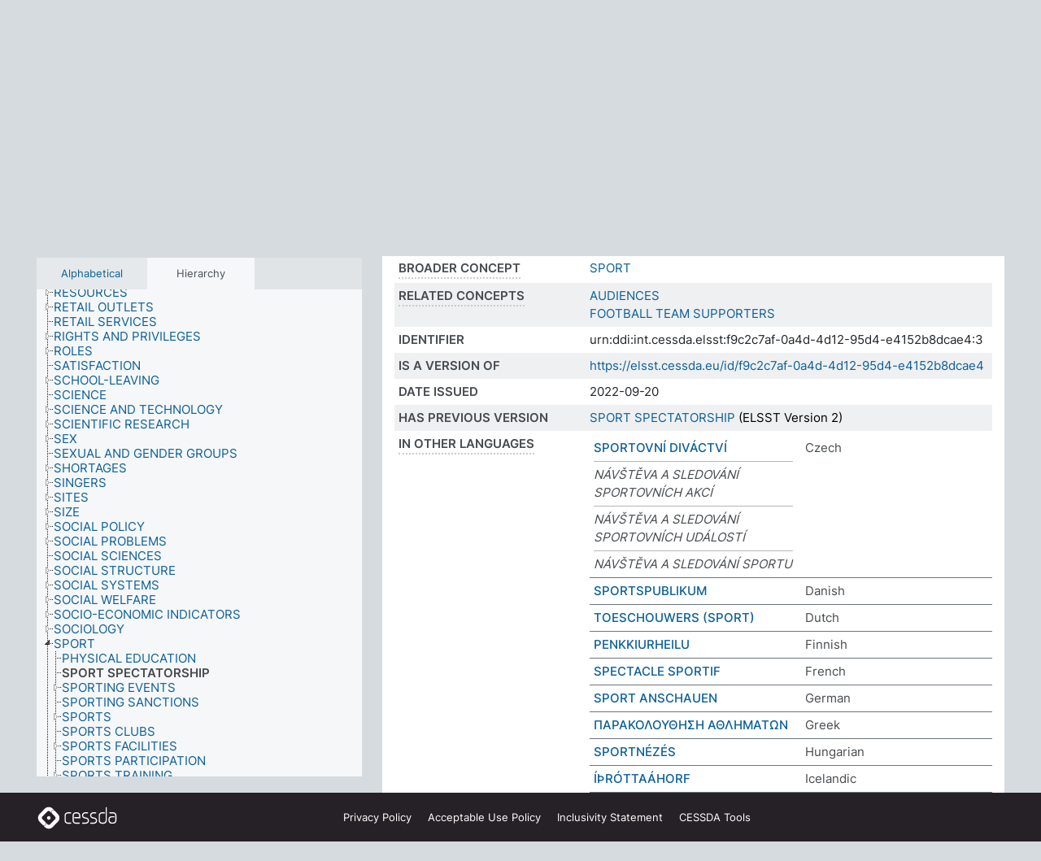

--- FILE ---
content_type: text/html; charset=UTF-8
request_url: https://thesauri.cessda.eu/elsst-3/en/page/f9c2c7af-0a4d-4d12-95d4-e4152b8dcae4
body_size: 9566
content:
<!DOCTYPE html>
<html dir="ltr" lang="en" prefix="og: https://ogp.me/ns#">
<head>
<base href="https://thesauri.cessda.eu/">
<link rel="shortcut icon" href="favicon.ico">
<meta http-equiv="X-UA-Compatible" content="IE=Edge">
<meta http-equiv="Content-Type" content="text/html; charset=UTF-8">
<meta name="viewport" content="width=device-width, initial-scale=1.0">
<meta name="format-detection" content="telephone=no">
<meta name="generator" content="Skosmos 2.18">
<meta name="title" content="SPORT SPECTATORSHIP - ELSST Version 3 - Skosmos">
<meta property="og:title" content="SPORT SPECTATORSHIP - ELSST Version 3 - Skosmos">
<meta name="description" content="Concept SPORT SPECTATORSHIP in vocabulary ELSST Thesaurus (Version 3 - 2022)">
<meta property="og:description" content="Concept SPORT SPECTATORSHIP in vocabulary ELSST Thesaurus (Version 3 - 2022)">
<link rel="canonical" href="https://thesauri.cessda.eu/elsst-3/en/page/f9c2c7af-0a4d-4d12-95d4-e4152b8dcae4">
<meta property="og:url" content="https://thesauri.cessda.eu/elsst-3/en/page/f9c2c7af-0a4d-4d12-95d4-e4152b8dcae4">
<meta property="og:type" content="website">
<meta property="og:site_name" content="Skosmos">
<link href="vendor/twbs/bootstrap/dist/css/bootstrap.min.css" media="screen, print" rel="stylesheet" type="text/css">
<link href="vendor/vakata/jstree/dist/themes/default/style.min.css" media="screen, print" rel="stylesheet" type="text/css">
<link href="vendor/davidstutz/bootstrap-multiselect/dist/css/bootstrap-multiselect.min.css" media="screen, print" rel="stylesheet" type="text/css">
<!-- <link href="resource/css/fira.css" media="screen, print" rel="stylesheet" type="text/css"> -->
<link href="resource/fontawesome/css/fontawesome.css" media="screen, print" rel="stylesheet" type="text/css">
<link href="resource/fontawesome/css/regular.css" media="screen, print" rel="stylesheet" type="text/css">
<link href="resource/fontawesome/css/solid.css" media="screen, print" rel="stylesheet" type="text/css">
<link href="resource/css/styles.css" media="screen, print" rel="stylesheet" type="text/css">

<title>SPORT SPECTATORSHIP - ELSST Version 3 - Skosmos</title>
</head>
<body class="vocab-elsst-3">
  <noscript>
    <strong>We're sorry but Skosmos doesn't work properly without JavaScript enabled. Please enable it to continue.</strong>
  </noscript>
  <a id="skiptocontent" href="elsst-3/en/page/f9c2c7af-0a4d-4d12-95d4-e4152b8dcae4#maincontent">Skip to main content</a>
  <div class="topbar-container topbar-white">
    <div class="topbar topbar-white">
      <div id="topbar-service-helper">
  <a         class="service-en"  href="en/">
    <svg xmlns="http://www.w3.org/2000/svg" xml:space="preserve" id="home" x="0" y="0"
      style="enable-background:new 0 0 291 291" version="1.1" viewBox="0 0 291 291">
      <style>
        .st1 {
          fill-rule: evenodd;
          clip-rule: evenodd;
          fill: #fff
        }
      </style>
      <path
        d="m102.7 272.7-85.2-85.2c-23.3-23.3-23.3-61.5 0-84.9l85.2-85.2c23.3-23.3 61.5-23.3 84.9 0l85.2 85.2c23.3 23.3 23.3 61.5 0 84.9l-85.2 85.2c-23.4 23.3-61.6 23.3-84.9 0"
        style="fill:#0e78be" />
      <path
        d="M136.3 82.7c-30.6 0-55.5 24.8-55.5 55.5 0 30.6 24.8 55.5 55.5 55.5 30.6 0 55.5-24.9 55.5-55.5s-24.9-55.5-55.5-55.5zm0 8c26.2 0 47.5 21.3 47.5 47.5s-21.3 47.5-47.5 47.5-47.5-21.3-47.5-47.5 21.3-47.5 47.5-47.5z"
        class="st1" />
      <path
        d="M167.6 118.6c-25.3 0-45.8 20.5-45.8 45.8s20.5 45.8 45.8 45.8c25.3 0 45.8-20.5 45.8-45.8s-20.6-45.8-45.8-45.8zm0 8c20.9 0 37.8 16.9 37.8 37.8s-16.9 37.8-37.8 37.8-37.8-16.9-37.8-37.8 16.9-37.8 37.8-37.8z"
        class="st1" />
    </svg>
    <h1 id="hometitle">ELSST</h1>
  </a>
</div>
<div id="topbar-language-navigation">
    <div id="navigation">

    <a href="https://elsst.cessda.eu/" class="navigation-font">Documentation</a>


    <a href="en/about"
      id="navi2" class="navigation-font">
     About
    </a>
    <a href="elsst-3/en/feedback"
      id="navi3" class="navigation-font">
      Feedback
    </a>
    <a href="#"  id="navi4" class="navigation-font" data-bs-toggle="modal" title="Help" data-bs-target="#helpModal">
      Help
      </a>
      <div class="modal fade" id="helpModal" tabindex="-1" aria-labelledby="helpModalLabel" aria-hidden="true">
        <div class="modal-dialog">
          <div class="modal-content">
            <div class="modal-header">
              <h5 class="modal-title" id="helpModalLabel">Help</h5>
              <button type="button" class="btn-close" data-bs-dismiss="modal" aria-label="Close"></button>
            </div>
            <div class="modal-body">
              Hover your cursor over the text with a dotted underline to see instructions about the property.<br><br>For truncation search, please use the symbol * as in *animal or *patent*. For ends of search words, the search will be truncated automatically, even if the truncation symbol is not entered manually: thus, cat will yield the same results as cat*
            </div>
            <div class="modal-footer">
              <button type="button" class="btn btn-secondary" data-bs-dismiss="modal">Close</button>
      
            </div>
          </div>
        </div>
      </div>

  </div>
</div>

<!-- top-bar ENDS HERE -->
    </div>
  </div>
    <div class="headerbar">
    <div class="header-row"><div class="headerbar-coloured"></div><div class="header-left">
  <h1><a href="elsst-3/en/">ELSST Thesaurus (Version 3 - 2022)</a></h1>
</div>
<div class="header-float">
      <h2 class="sr-only">Search from vocabulary</h2>
    <div class="search-vocab-text"><p>Content language</p></div>
    <form class="navbar-form" role="search" name="text-search" action="elsst-3/en/search">
    <input style="display: none" name="clang" value="en" id="lang-input">
    <div class="input-group">
      <div class="input-group-btn">
        <label class="sr-only" for="lang-dropdown-toggle">Content and search language</label>
        <button type="button" class="btn btn-default dropdown-toggle" data-bs-toggle="dropdown" aria-expanded="false" id="lang-dropdown-toggle">English<span class="caret"></span></button>
        <ul class="dropdown-menu" aria-labelledby="lang-dropdown-toggle">
                            <li><a class="dropdown-item" href="elsst-3/en/page/f9c2c7af-0a4d-4d12-95d4-e4152b8dcae4?clang=cs" class="lang-button" hreflang="cs">Czech</a></li>
                    <li><a class="dropdown-item" href="elsst-3/en/page/f9c2c7af-0a4d-4d12-95d4-e4152b8dcae4?clang=da" class="lang-button" hreflang="da">Danish</a></li>
                    <li><a class="dropdown-item" href="elsst-3/en/page/f9c2c7af-0a4d-4d12-95d4-e4152b8dcae4?clang=nl" class="lang-button" hreflang="nl">Dutch</a></li>
                    <li><a class="dropdown-item" href="elsst-3/en/page/f9c2c7af-0a4d-4d12-95d4-e4152b8dcae4" class="lang-button" hreflang="en">English</a></li>
                    <li><a class="dropdown-item" href="elsst-3/en/page/f9c2c7af-0a4d-4d12-95d4-e4152b8dcae4?clang=fi" class="lang-button" hreflang="fi">Finnish</a></li>
                    <li><a class="dropdown-item" href="elsst-3/en/page/f9c2c7af-0a4d-4d12-95d4-e4152b8dcae4?clang=fr" class="lang-button" hreflang="fr">French</a></li>
                    <li><a class="dropdown-item" href="elsst-3/en/page/f9c2c7af-0a4d-4d12-95d4-e4152b8dcae4?clang=de" class="lang-button" hreflang="de">German</a></li>
                    <li><a class="dropdown-item" href="elsst-3/en/page/f9c2c7af-0a4d-4d12-95d4-e4152b8dcae4?clang=el" class="lang-button" hreflang="el">Greek</a></li>
                    <li><a class="dropdown-item" href="elsst-3/en/page/f9c2c7af-0a4d-4d12-95d4-e4152b8dcae4?clang=hu" class="lang-button" hreflang="hu">Hungarian</a></li>
                    <li><a class="dropdown-item" href="elsst-3/en/page/f9c2c7af-0a4d-4d12-95d4-e4152b8dcae4?clang=is" class="lang-button" hreflang="is">Icelandic</a></li>
                    <li><a class="dropdown-item" href="elsst-3/en/page/f9c2c7af-0a4d-4d12-95d4-e4152b8dcae4?clang=lt" class="lang-button" hreflang="lt">Lithuanian</a></li>
                    <li><a class="dropdown-item" href="elsst-3/en/page/f9c2c7af-0a4d-4d12-95d4-e4152b8dcae4?clang=no" class="lang-button" hreflang="no">Norwegian</a></li>
                    <li><a class="dropdown-item" href="elsst-3/en/page/f9c2c7af-0a4d-4d12-95d4-e4152b8dcae4?clang=ro" class="lang-button" hreflang="ro">Romanian</a></li>
                    <li><a class="dropdown-item" href="elsst-3/en/page/f9c2c7af-0a4d-4d12-95d4-e4152b8dcae4?clang=sl" class="lang-button" hreflang="sl">Slovenian</a></li>
                    <li><a class="dropdown-item" href="elsst-3/en/page/f9c2c7af-0a4d-4d12-95d4-e4152b8dcae4?clang=es" class="lang-button" hreflang="es">Spanish</a></li>
                    <li><a class="dropdown-item" href="elsst-3/en/page/f9c2c7af-0a4d-4d12-95d4-e4152b8dcae4?clang=sv" class="lang-button" hreflang="sv">Swedish</a></li>
                            <li>
            <a class="dropdown-item" href="elsst-3/en/page/f9c2c7af-0a4d-4d12-95d4-e4152b8dcae4?clang=en&amp;anylang=on"
              class="lang-button" id="lang-button-all">Any language</a>
            <input name="anylang" type="checkbox">
          </li>
        </ul>
      </div><!-- /btn-group -->
      <label class="sr-only" for="search-field">Enter search term</label>
      <input id="search-field" type="text" class="form-control" name="q" value="">
      <div class="input-group-btn">
        <label class="sr-only" for="search-all-button">Submit search</label>
        <button id="search-all-button" type="submit" class="btn btn-primary">Search</button>
      </div>
    </div>
      </form>
</div>
</div>  </div>
    <div class="main-container">
        <div id="sidebar">
          <div class="sidebar-buttons">
                <h2 class="sr-only">Sidebar listing: list and traverse vocabulary contents by a criterion</h2>
        <ul class="nav nav-tabs">
                                      <h3 class="sr-only">List vocabulary concepts alphabetically</h3>
                    <li id="alpha" class="nav-item"><a class="nav-link" href="elsst-3/en/index">Alphabetical</a></li>
                                                  <h3 class="sr-only">List vocabulary concepts hierarchically</h3>
                    <li id="hierarchy" class="nav-item">
            <a class="nav-link active" href="#" id="hier-trigger"
                        >Hierarchy            </a>
          </li>
                                                </ul>
      </div>
      
            <h4 class="sr-only">Listing vocabulary concepts alphabetically</h4>
            <div class="sidebar-grey  concept-hierarchy">
        <div id="alphabetical-menu">
                  </div>
              </div>
        </div>
    
            <main id="maincontent" tabindex="-1">
            <div class="content">
        <div id="content-top"></div>
                     <h2 class="sr-only">Concept information</h2>
            <div class="concept-info">
      <div class="concept-main">
              <div class="row">
                                      <div class="crumb-path">
                        <a class="propertyvalue bread-crumb" href="elsst-3/en/page/c4e2ba1d-c5f8-45b4-b8e0-a5d7d2775dcd">SPORT</a><span class="bread-crumb"> > </span>
                                                <span class="bread-crumb propertylabel-pink">SPORT SPECTATORSHIP</span>
                                                </div>
                          </div>
            <div class="row property prop-preflabel"><div class="property-label property-label-pref"><h3 class="versal">
                                      Preferred term
                      </h3></div><div class="property-value-column"><span class="prefLabel conceptlabel" id="pref-label">SPORT SPECTATORSHIP</span>
                        &nbsp;
        <button type="button" data-bs-toggle="tooltip" data-bs-placement="button" title="Copy to clipboard" class="btn btn-default btn-xs copy-clipboard" for="#pref-label"><span class="fa-regular fa-copy"></span></button></div><div class="col-md-12"><div class="preflabel-spacer"></div></div></div>
                       <div class="row property prop-skos_definition">
          <div class="property-label">
            <h3 class="versal               property-click skosmos-tooltip-wrapper skosmos-tooltip t-top" data-title="A complete explanation of the intended meaning of a concept
              ">
                              Definition
                          </h3>
          </div>
          <div class="property-value-column"><div class="property-value-wrapper">
                <ul>
                     <li>
                                                                 <span>THE WATCHING OF SPORT EITHER ON AN ELECTRONIC MEDIUM, OR LIVE</span>
                                      </li>
                </ul>
                </div></div></div>
                               <div class="row property prop-skos_broader">
          <div class="property-label">
            <h3 class="versal               property-click skosmos-tooltip-wrapper skosmos-tooltip t-top" data-title="Broader concept
              ">
                              Broader concept
                          </h3>
          </div>
          <div class="property-value-column"><div class="property-value-wrapper">
                <ul>
                     <li>
                                                                               <a href="elsst-3/en/page/c4e2ba1d-c5f8-45b4-b8e0-a5d7d2775dcd"> SPORT</a>
                                                                                                      </li>
                </ul>
                </div></div></div>
                               <div class="row property prop-skos_related">
          <div class="property-label">
            <h3 class="versal               property-click skosmos-tooltip-wrapper skosmos-tooltip t-top" data-title="Concepts related to this concept.
              ">
                              Related concepts
                          </h3>
          </div>
          <div class="property-value-column"><div class="property-value-wrapper">
                <ul>
                     <li>
                                                                               <a href="elsst-3/en/page/4a2028b2-3ce5-4607-92ff-a54a2d403bdf"> AUDIENCES</a>
                                                                                                      </li>
                     <li>
                                                                               <a href="elsst-3/en/page/01283b20-b745-4a2d-a6c5-f4c1bb0898c2"> FOOTBALL TEAM SUPPORTERS</a>
                                                                                                      </li>
                </ul>
                </div></div></div>
                               <div class="row property prop-dc_identifier">
          <div class="property-label">
            <h3 class="versal              ">
                              Identifier
                          </h3>
          </div>
          <div class="property-value-column"><div class="property-value-wrapper">
                <ul>
                     <li>
                                                                 <span>urn:ddi:int.cessda.elsst:f9c2c7af-0a4d-4d12-95d4-e4152b8dcae4:3</span>
                                      </li>
                </ul>
                </div></div></div>
                               <div class="row property prop-dc_isVersionOf">
          <div class="property-label">
            <h3 class="versal              ">
                              Is a version of
                          </h3>
          </div>
          <div class="property-value-column"><div class="property-value-wrapper">
                <ul>
                     <li>
                                                           <a href="https://elsst.cessda.eu/id/f9c2c7af-0a4d-4d12-95d4-e4152b8dcae4">https://elsst.cessda.eu/id/f9c2c7af-0a4d-4d12-95d4-e4152b8dcae4</a>                                                                                      </li>
                </ul>
                </div></div></div>
                               <div class="row property prop-dc_issued">
          <div class="property-label">
            <h3 class="versal              ">
                              Date issued
                          </h3>
          </div>
          <div class="property-value-column"><div class="property-value-wrapper">
                <ul>
                     <li>
                                                                 <span>2022-09-20</span>
                                      </li>
                </ul>
                </div></div></div>
                               <div class="row property prop-owl_priorVersion">
          <div class="property-label">
            <h3 class="versal              ">
                              Has previous version
                          </h3>
          </div>
          <div class="property-value-column"><div class="property-value-wrapper">
                <ul>
                     <li>
                                                           <a href="elsst-2/en/page/f9c2c7af-0a4d-4d12-95d4-e4152b8dcae4">SPORT SPECTATORSHIP</a> (ELSST Version 2)                                                                                      </li>
                </ul>
                </div></div></div>
                                <div class="row property prop-other-languages">
        <div class="property-label"><h3 class="versal property-click skosmos-tooltip-wrapper skosmos-tooltip t-top" data-title="Terms for the concept in other languages." >In other languages</h3></div>
        <div class="property-value-column">
          <div class="property-value-wrapper">
            <ul>
                                          <li class="row other-languages first-of-language">
                <div class="col-6 versal versal-pref">
                                                      <a href='elsst-3/en/page/f9c2c7af-0a4d-4d12-95d4-e4152b8dcae4?clang=cs' hreflang='cs'>SPORTOVNÍ DIVÁCTVÍ</a>
                                  </div>
                <div class="col-6 versal"><p>Czech</p></div>
              </li>
                            <li class="row other-languages">
                <div class="col-6 versal replaced">
                                    NÁVŠTĚVA A SLEDOVÁNÍ SPORTOVNÍCH AKCÍ
                                  </div>
                <div class="col-6 versal"></div>
              </li>
                            <li class="row other-languages">
                <div class="col-6 versal replaced">
                                    NÁVŠTĚVA A SLEDOVÁNÍ SPORTOVNÍCH UDÁLOSTÍ
                                  </div>
                <div class="col-6 versal"></div>
              </li>
                            <li class="row other-languages">
                <div class="col-6 versal replaced">
                                    NÁVŠTĚVA A SLEDOVÁNÍ SPORTU
                                  </div>
                <div class="col-6 versal"></div>
              </li>
                                                        <li class="row other-languages first-of-language">
                <div class="col-6 versal versal-pref">
                                                      <a href='elsst-3/en/page/f9c2c7af-0a4d-4d12-95d4-e4152b8dcae4?clang=da' hreflang='da'>SPORTSPUBLIKUM</a>
                                  </div>
                <div class="col-6 versal"><p>Danish</p></div>
              </li>
                                                        <li class="row other-languages first-of-language">
                <div class="col-6 versal versal-pref">
                                                      <a href='elsst-3/en/page/f9c2c7af-0a4d-4d12-95d4-e4152b8dcae4?clang=nl' hreflang='nl'>TOESCHOUWERS (SPORT)</a>
                                  </div>
                <div class="col-6 versal"><p>Dutch</p></div>
              </li>
                                                        <li class="row other-languages first-of-language">
                <div class="col-6 versal versal-pref">
                                                      <a href='elsst-3/en/page/f9c2c7af-0a4d-4d12-95d4-e4152b8dcae4?clang=fi' hreflang='fi'>PENKKIURHEILU</a>
                                  </div>
                <div class="col-6 versal"><p>Finnish</p></div>
              </li>
                                                        <li class="row other-languages first-of-language">
                <div class="col-6 versal versal-pref">
                                                      <a href='elsst-3/en/page/f9c2c7af-0a4d-4d12-95d4-e4152b8dcae4?clang=fr' hreflang='fr'>SPECTACLE SPORTIF</a>
                                  </div>
                <div class="col-6 versal"><p>French</p></div>
              </li>
                                                        <li class="row other-languages first-of-language">
                <div class="col-6 versal versal-pref">
                                                      <a href='elsst-3/en/page/f9c2c7af-0a4d-4d12-95d4-e4152b8dcae4?clang=de' hreflang='de'>SPORT ANSCHAUEN</a>
                                  </div>
                <div class="col-6 versal"><p>German</p></div>
              </li>
                                                        <li class="row other-languages first-of-language">
                <div class="col-6 versal versal-pref">
                                                      <a href='elsst-3/en/page/f9c2c7af-0a4d-4d12-95d4-e4152b8dcae4?clang=el' hreflang='el'>ΠΑΡΑΚΟΛΟΥΘΗΣΗ ΑΘΛΗΜΑΤΩΝ</a>
                                  </div>
                <div class="col-6 versal"><p>Greek</p></div>
              </li>
                                                        <li class="row other-languages first-of-language">
                <div class="col-6 versal versal-pref">
                                                      <a href='elsst-3/en/page/f9c2c7af-0a4d-4d12-95d4-e4152b8dcae4?clang=hu' hreflang='hu'>SPORTNÉZÉS</a>
                                  </div>
                <div class="col-6 versal"><p>Hungarian</p></div>
              </li>
                                                        <li class="row other-languages first-of-language">
                <div class="col-6 versal versal-pref">
                                                      <a href='elsst-3/en/page/f9c2c7af-0a4d-4d12-95d4-e4152b8dcae4?clang=is' hreflang='is'>ÍÞRÓTTAÁHORF</a>
                                  </div>
                <div class="col-6 versal"><p>Icelandic</p></div>
              </li>
                                                        <li class="row other-languages first-of-language">
                <div class="col-6 versal versal-pref">
                                                      <a href='elsst-3/en/page/f9c2c7af-0a4d-4d12-95d4-e4152b8dcae4?clang=lt' hreflang='lt'>SPORTO ŽIŪRĖJIMAS</a>
                                  </div>
                <div class="col-6 versal"><p>Lithuanian</p></div>
              </li>
                            <li class="row other-languages">
                <div class="col-6 versal replaced">
                                    SPORTINIŲ VARŽYBŲ ŽIŪRĖJIMAS
                                  </div>
                <div class="col-6 versal"></div>
              </li>
                            <li class="row other-languages">
                <div class="col-6 versal replaced">
                                    VARŽYBŲ ŽIŪRĖJIMAS
                                  </div>
                <div class="col-6 versal"></div>
              </li>
                                                        <li class="row other-languages first-of-language">
                <div class="col-6 versal versal-pref">
                                                      <a href='elsst-3/en/page/f9c2c7af-0a4d-4d12-95d4-e4152b8dcae4?clang=no' hreflang='no'>TILSKUER (SPORT)</a>
                                  </div>
                <div class="col-6 versal"><p>Norwegian</p></div>
              </li>
                                                        <li class="row other-languages first-of-language">
                <div class="col-6 versal versal-pref">
                                                      <a href='elsst-3/en/page/f9c2c7af-0a4d-4d12-95d4-e4152b8dcae4?clang=ro' hreflang='ro'>SPECTATORII SPORTULUI</a>
                                  </div>
                <div class="col-6 versal"><p>Romanian</p></div>
              </li>
                                                        <li class="row other-languages first-of-language">
                <div class="col-6 versal versal-pref">
                                                      <a href='elsst-3/en/page/f9c2c7af-0a4d-4d12-95d4-e4152b8dcae4?clang=sl' hreflang='sl'>SPREMLJANJE ŠPORTA</a>
                                  </div>
                <div class="col-6 versal"><p>Slovenian</p></div>
              </li>
                                                        <li class="row other-languages first-of-language">
                <div class="col-6 versal versal-pref">
                                                      <a href='elsst-3/en/page/f9c2c7af-0a4d-4d12-95d4-e4152b8dcae4?clang=es' hreflang='es'>AUDIENCIA DEPORTIVA</a>
                                  </div>
                <div class="col-6 versal"><p>Spanish</p></div>
              </li>
                                                        <li class="row other-languages first-of-language">
                <div class="col-6 versal versal-pref">
                                                      <a href='elsst-3/en/page/f9c2c7af-0a4d-4d12-95d4-e4152b8dcae4?clang=sv' hreflang='sv'>SPORTPUBLIK</a>
                                  </div>
                <div class="col-6 versal"><p>Swedish</p></div>
              </li>
                                        </ul>
          </div>
        </div>
      </div>
              <div class="row property prop-uri">
            <div class="property-label"><h3 class="versal">URI</h3></div>
            <div class="property-value-column">
                <div class="property-value-wrapper">
                    <span class="versal uri-input-box" id="uri-input-box">https://elsst.cessda.eu/id/3/f9c2c7af-0a4d-4d12-95d4-e4152b8dcae4</span>
                    <button type="button" data-bs-toggle="tooltip" data-bs-placement="button" title="Copy to clipboard" class="btn btn-default btn-xs copy-clipboard" for="#uri-input-box">
                      <span class="fa-regular fa-copy"></span>
                    </button>
                </div>
            </div>
        </div>
        <div class="row">
            <div class="property-label"><h3 class="versal">Download this concept:</h3></div>
            <div class="property-value-column">
<span class="versal concept-download-links"><a href="rest/v1/elsst-3/data?uri=https%3A%2F%2Felsst.cessda.eu%2Fid%2F3%2Ff9c2c7af-0a4d-4d12-95d4-e4152b8dcae4&amp;format=application/rdf%2Bxml">RDF/XML</a>
          <a href="rest/v1/elsst-3/data?uri=https%3A%2F%2Felsst.cessda.eu%2Fid%2F3%2Ff9c2c7af-0a4d-4d12-95d4-e4152b8dcae4&amp;format=text/turtle">
            TURTLE</a>
          <a href="rest/v1/elsst-3/data?uri=https%3A%2F%2Felsst.cessda.eu%2Fid%2F3%2Ff9c2c7af-0a4d-4d12-95d4-e4152b8dcae4&amp;format=application/ld%2Bjson">JSON-LD</a>
        </span>            </div>
        </div>
      </div>
      <!-- appendix / concept mapping properties -->
      <div
          class="concept-appendix hidden"
          data-concept-uri="https://elsst.cessda.eu/id/3/f9c2c7af-0a4d-4d12-95d4-e4152b8dcae4"
          data-concept-type="skos:Concept"
          >
      </div>
    </div>
    
  

<template id="property-mappings-template">
    {{#each properties}}
    <div class="row{{#ifDeprecated concept.type 'skosext:DeprecatedConcept'}} deprecated{{/ifDeprecated}} property prop-{{ id }}">
        <div class="property-label"><h3 class="versal{{#ifNotInDescription type description}} property-click skosmos-tooltip-wrapper skosmos-tooltip t-top" data-title="{{ description }}{{/ifNotInDescription}}">{{label}}</h3></div>
        <div class="property-value-column">
            {{#each values }} {{! loop through ConceptPropertyValue objects }}
            {{#if prefLabel }}
            <div class="row">
                <div class="col-5">
                    <a class="versal" href="{{hrefLink}}">{{#if notation }}<span class="versal">{{ notation }} </span>{{/if}}{{ prefLabel }}</a>
                    {{#ifDifferentLabelLang lang }}<span class="propertyvalue"> ({{ lang }})</span>{{/ifDifferentLabelLang}}
                </div>
                {{#if vocabName }}
                    <span class="appendix-vocab-label col-7">{{ vocabName }}</span>
                {{/if}}
            </div>
            {{/if}}
            {{/each}}
        </div>
    </div>
    {{/each}}
</template>

        <div id="content-bottom"></div>
      </div>
    </main>
            <footer class="site-footer">
	<div class="bottombar main-container d-flex">
		<div id="bottomlogo">
			<a href="https://www.cessda.eu" target="_blank">
			<svg id="footerlogo" xmlns="http://www.w3.org/2000/svg" viewBox="0 0 189 56">
				<style>.ssst0 { fill: #fff }</style>
				<path class="ssst0" d="M79.29 41.35h-7.05c-3.99 0-7.24-3.24-7.24-7.23V22.34c0-3.99 3.25-7.23 7.24-7.23l7.05-.03h.01c.74 0 1.34.6 1.35 1.34 0 .74-.6 1.35-1.34 1.35l-7.05.03c-2.51 0-4.55 2.03-4.55 4.53v11.78c0 2.5 2.04 4.54 4.55 4.54h7.05c.74 0 1.35.6 1.35 1.35-.03.74-.63 1.35-1.37 1.35M99.17 41.37H90.8c-3.99 0-7.24-3.25-7.24-7.24V22.34c0-3.99 3.25-7.24 7.24-7.24h3.37c3.99 0 7.24 3.25 7.24 7.24v6.55h-12.6a1.35 1.35 0 0 1 0-2.7h9.9v-3.85c0-2.51-2.04-4.54-4.55-4.54H90.8c-2.51 0-4.54 2.04-4.54 4.54v11.79c0 2.51 2.04 4.54 4.54 4.54h8.37c.74 0 1.35.6 1.35 1.35-.01.75-.61 1.35-1.35 1.35M178.26 41.23h-4.17c-2 0-3.86-.98-5.23-2.76-1.29-1.68-2.01-3.9-2.01-6.26 0-4.78 2.98-8.11 7.24-8.11h5.93a1.35 1.35 0 0 1 0 2.7h-5.93c-2.72 0-4.55 2.18-4.55 5.42 0 3.49 2.04 6.33 4.55 6.33h4.17c2.51 0 4.55-2.04 4.55-4.54V22.2c0-2.5-2.04-4.54-4.55-4.54h-7.77a1.35 1.35 0 0 1 0-2.7h7.77c3.99 0 7.24 3.25 7.24 7.24V34c0 3.99-3.25 7.23-7.24 7.23M155.9 41.37h-4.26c-3.99 0-7.24-3.25-7.24-7.24v-11.8c0-3.99 3.25-7.24 7.24-7.24h6.04a1.35 1.35 0 0 1 0 2.7h-6.04c-2.51 0-4.55 2.04-4.55 4.54v11.8c0 2.51 2.04 4.54 4.55 4.54h4.26c2.51 0 4.55-2.04 4.55-4.54V4.66a1.35 1.35 0 0 1 2.7 0v29.47c-.01 3.99-3.26 7.24-7.25 7.24M114.66 41.37h-7.72a1.35 1.35 0 0 1 0-2.7h7.72c2.41 0 4.38-1.96 4.38-4.37 0-2.07-1.47-3.87-3.5-4.29l-3.77-.78c-.6-.11-1.46-.36-1.72-.46-2.72-1.04-4.55-3.69-4.55-6.6 0-3.9 3.17-7.07 7.07-7.07h5.83a1.35 1.35 0 0 1 0 2.7h-5.83c-2.41 0-4.38 1.96-4.38 4.37 0 1.8 1.13 3.44 2.81 4.09.13.05.81.25 1.25.33l.04.01 3.79.79c3.27.67 5.65 3.58 5.65 6.92 0 3.89-3.17 7.06-7.07 7.06M133.51 41.37h-7.72a1.35 1.35 0 0 1 0-2.7h7.72c2.41 0 4.38-1.96 4.38-4.37 0-2.07-1.47-3.87-3.5-4.29l-3.77-.78c-.6-.11-1.45-.36-1.72-.46-2.72-1.04-4.55-3.69-4.55-6.6 0-3.9 3.17-7.07 7.07-7.07h5.83a1.35 1.35 0 0 1 0 2.7h-5.83c-2.41 0-4.38 1.96-4.38 4.37 0 1.8 1.13 3.44 2.81 4.09.13.05.81.25 1.25.33l.04.01 3.79.79c3.27.67 5.65 3.58 5.65 6.92 0 3.89-3.17 7.06-7.07 7.06M32.49 27.99c0 2.29-1.85 4.14-4.14 4.14-2.29 0-4.14-1.85-4.14-4.14 0-2.29 1.85-4.14 4.14-4.14 2.28 0 4.14 1.85 4.14 4.14"></path>
				<path class="ssst0" d="M35.62 11.38c.91-.9 2.12-1.4 3.41-1.4.61 0 1.2.12 1.75.33L37.26 6.8c-2.02-2.01-4.56-3.28-7.37-3.65-.58-.08-1.16-.11-1.73-.11-3.44 0-6.67 1.34-9.09 3.76L7.14 18.73c-.3.3-.59.62-.86.95-1.89 2.29-2.91 5.15-2.91 8.16 0 3.44 1.34 6.67 3.77 9.1l2.88 2.88.61.61v-.01l3.4 3.4c.45.45.98.77 1.55.99l.04.04c.06.02.13.03.19.05.06.02.11.03.17.05.19.05.39.1.59.13h.05c.18.02.35.05.53.05 1.18 0 2.29-.46 3.12-1.28l.01-.01c.01-.01.02-.01.02-.02.84-.84 1.3-1.95 1.3-3.13s-.46-2.3-1.3-3.13l-3.85-3.85-3.03-3.05a3.995 3.995 0 0 1-1.18-2.84c0-.83.25-1.62.72-2.29.13-.18.27-.36.43-.53l5.88-5.88 6.06-6.07c.75-.75 1.76-1.17 2.83-1.17s2.08.42 2.84 1.17l3.53 3.52c-.22-.56-.34-1.16-.33-1.78-.01-1.28.5-2.49 1.42-3.41"></path>
				<path class="ssst0" d="M49.29 18.87l-6.94-6.99a4.404 4.404 0 0 0-3.11-1.27c-1.18 0-2.29.46-3.12 1.28-.84.83-1.31 1.95-1.31 3.13-.01 1.18.45 2.3 1.29 3.14l6.92 6.97c.76.76 1.18 1.77 1.18 2.84 0 1.07-.41 2.08-1.16 2.83L31.1 42.73c-.75.75-1.76 1.17-2.83 1.17s-2.08-.42-2.84-1.17l-3.49-3.49c.2.54.32 1.12.32 1.71 0 1.29-.5 2.51-1.42 3.43-.91.92-2.13 1.42-3.43 1.42a4.603 4.603 0 0 1-1.82-.36l3.57 3.57c2.02 2.01 4.56 3.28 7.37 3.65.57.08 1.15.11 1.73.11 3.44 0 6.67-1.33 9.09-3.76L49.3 37.06c2.42-2.43 3.76-5.66 3.76-9.1s-1.35-6.67-3.77-9.09"></path>
			</svg></a>
		</div>
		<div id="links">
			<a href="https://www.cessda.eu/Privacy-policy" target="_blank">Privacy<span class="d-none d-sm-inline"> Policy</span></a>
			<a href="https://www.cessda.eu/Acceptable-Use-Policy" target="_blank">Acceptable Use<span class="d-none d-sm-inline"> Policy</span></a>
			<a href="https://elsst.cessda.eu/guide/inclusivity" target="_blank">Inclusivity<span class="d-none d-sm-inline"> Statement</span></a>
			<a href="https://www.cessda.eu/Tools-Services" target="_blank">CESSDA Tools</a>
		</div>
	</div>
	<!-- Matomo -->
	<script>
			var _paq = window._paq = window._paq || [];
/* tracker methods like "setCustomDimension" should be called before "trackPageView" */
_paq.push(["setDoNotTrack", true]);
_paq.push(['trackPageView']);
_paq.push(['enableLinkTracking']);
(function () {
var u = "https://cessda.matomo.cloud/";
_paq.push([
'setTrackerUrl',
u + 'matomo.php'
]);
_paq.push(['setSiteId', '6']);
var d = document,
g = d.createElement('script'),
s = d.getElementsByTagName('script')[0];
g.type = 'text/javascript';
g.async = true;
g.src = '//cdn.matomo.cloud/cessda.matomo.cloud/matomo.js';
s.parentNode.insertBefore(g, s);
})();
		</script>
	<!-- End Matomo Code -->
</footer>
  </div>
  <script>
<!-- translations needed in javascript -->
var noResultsTranslation = "No results";
var loading_text = "Loading more items";
var loading_failed_text = "Error: Loading more items failed!";
var loading_retry_text = "Retry";
var jstree_loading = "Loading ...";
var results_disp = "All %d results displayed";
var all_vocabs  = "from all";
var n_selected = "selected";
var missing_value = "Value is required and can not be empty";
var expand_paths = "show all # paths";
var expand_propvals = "show all # values";
var hiertrans = "Hierarchy";
var depr_trans = "Deprecated concept";
var sr_only_translations = {
  hierarchy_listing: "Hierarchical listing of vocabulary concepts",
  groups_listing: "Hierarchical listing of vocabulary concepts and groupings",
};

<!-- variables passed through to javascript -->
var lang = "en";
var content_lang = "en";
var vocab = "elsst-3";
var uri = "https://elsst.cessda.eu/id/3/f9c2c7af-0a4d-4d12-95d4-e4152b8dcae4";
var prefLabels = [{"lang": "en","label": "SPORT SPECTATORSHIP"}];
var uriSpace = "https://elsst.cessda.eu/id/3/";
var showNotation = true;
var sortByNotation = null;
var languageOrder = ["en","cs","da","nl","fi","fr","de","el","hu","is","lt","no","ro","sl","es","sv"];
var vocShortName = "ELSST Version 3";
var explicitLangCodes = false;
var pluginParameters = [];
</script>

<script type="application/ld+json">
{"@context":{"skos":"http://www.w3.org/2004/02/skos/core#","isothes":"http://purl.org/iso25964/skos-thes#","rdfs":"http://www.w3.org/2000/01/rdf-schema#","owl":"http://www.w3.org/2002/07/owl#","dct":"http://purl.org/dc/terms/","dc11":"http://purl.org/dc/elements/1.1/","uri":"@id","type":"@type","lang":"@language","value":"@value","graph":"@graph","label":"rdfs:label","prefLabel":"skos:prefLabel","altLabel":"skos:altLabel","hiddenLabel":"skos:hiddenLabel","broader":"skos:broader","narrower":"skos:narrower","related":"skos:related","inScheme":"skos:inScheme","schema":"http://schema.org/","wd":"http://www.wikidata.org/entity/","wdt":"http://www.wikidata.org/prop/direct/","elsst3":"https://elsst.cessda.eu/id/3/"},"graph":[{"uri":"dct:identifier","label":{"lang":"en","value":"URN"}},{"uri":"dct:isVersionOf","label":{"lang":"en","value":"Is a version of"}},{"uri":"owl:priorVersion","label":{"lang":"en","value":"Has previous version"}},{"uri":"https://elsst.cessda.eu/id/3/","type":["owl:Ontology","skos:ConceptScheme"],"prefLabel":[{"lang":"hu","value":"ELSST Thesaurus"},{"lang":"is","value":"ELSST Thesaurus"},{"lang":"cs","value":"ELSST Thesaurus"},{"lang":"da","value":"ELSST Thesaurus"},{"lang":"de","value":"ELSST Thesaurus"},{"lang":"el","value":"ELSST Thesaurus"},{"lang":"en","value":"ELSST Thesaurus"},{"lang":"es","value":"ELSST Thesaurus"},{"lang":"fi","value":"ELSST Thesaurus"},{"lang":"fr","value":"ELSST Thesaurus"},{"lang":"lt","value":"ELSST Thesaurus"},{"lang":"nl","value":"ELSST Thesaurus"},{"lang":"no","value":"ELSST Thesaurus"},{"lang":"ro","value":"ELSST Thesaurus"},{"lang":"sl","value":"ELSST Thesaurus"},{"lang":"sv","value":"ELSST Thesaurus"}]},{"uri":"elsst3:01283b20-b745-4a2d-a6c5-f4c1bb0898c2","type":"skos:Concept","prefLabel":[{"lang":"is","value":"STUÐNINGSMENN KNATTSPYRNULIÐA"},{"lang":"es","value":"HINCHAS DE FÚTBOL"},{"lang":"da","value":"FODBOLDTILHÆNGER"},{"lang":"en","value":"FOOTBALL TEAM SUPPORTERS"},{"lang":"cs","value":"FOTBALOVÍ FANOUŠCI"},{"lang":"sv","value":"FOTBOLLSSUPPORTER"},{"lang":"de","value":"FUSSBALLFANS"},{"lang":"lt","value":"FUTBOLO SIRGALIAI"},{"lang":"fi","value":"JALKAPALLOKANNATTAJAT"},{"lang":"sl","value":"NOGOMETNI NAVIJAČ"},{"lang":"ro","value":"SUPORTERI AI UNEI ECHIPE DE FOTBAL"},{"lang":"no","value":"SUPPORTER (FOTBALL)"},{"lang":"fr","value":"SUPPORTERS D'UNE ÉQUIPE DE FOOTBALL"},{"lang":"nl","value":"VOETBALTEAMSUPPORTERS"},{"lang":"el","value":"ΟΠΑΔΟΙ ΠΟΔΟΣΦΑΙΡΙΚΩΝ ΟΜΑΔΩΝ"},{"lang":"hu","value":"FUTBALLSZURKOLÓ"}],"related":{"uri":"elsst3:f9c2c7af-0a4d-4d12-95d4-e4152b8dcae4"}},{"uri":"elsst3:4a2028b2-3ce5-4607-92ff-a54a2d403bdf","type":"skos:Concept","prefLabel":[{"lang":"es","value":"PÚBLICO"},{"lang":"hu","value":"KÖZÖNSÉG"},{"lang":"en","value":"AUDIENCES"},{"lang":"lt","value":"AUDITORIJA"},{"lang":"da","value":"FORSAMLING"},{"lang":"sl","value":"OBČINSTVO"},{"lang":"fr","value":"PUBLIC"},{"lang":"ro","value":"PUBLICURI"},{"lang":"nl","value":"PUBLIEK"},{"lang":"sv","value":"PUBLIK"},{"lang":"cs","value":"PUBLIKA"},{"lang":"de","value":"PUBLIKUM"},{"lang":"no","value":"TILSKUERE"},{"lang":"fi","value":"YLEISÖ"},{"lang":"el","value":"ΑΚΡΟΑΤΗΡΙΑ"},{"lang":"is","value":"ÁHORFENDUR"}],"related":{"uri":"elsst3:f9c2c7af-0a4d-4d12-95d4-e4152b8dcae4"}},{"uri":"elsst3:c4e2ba1d-c5f8-45b4-b8e0-a5d7d2775dcd","type":"skos:Concept","narrower":{"uri":"elsst3:f9c2c7af-0a4d-4d12-95d4-e4152b8dcae4"},"prefLabel":[{"lang":"hu","value":"SPORT"},{"lang":"is","value":"ÍÞRÓTTIR"},{"lang":"da","value":"IDRÆT"},{"lang":"cs","value":"SPORT"},{"lang":"de","value":"SPORT"},{"lang":"en","value":"SPORT"},{"lang":"fr","value":"SPORT"},{"lang":"nl","value":"SPORT"},{"lang":"no","value":"SPORT"},{"lang":"ro","value":"SPORT"},{"lang":"sl","value":"ŠPORT"},{"lang":"sv","value":"SPORT"},{"lang":"lt","value":"SPORTAS"},{"lang":"fi","value":"URHEILU"},{"lang":"el","value":"ΑΘΛΗΜΑ"},{"lang":"es","value":"DEPORTE"}]},{"uri":"elsst3:f9c2c7af-0a4d-4d12-95d4-e4152b8dcae4","type":"skos:Concept","dct:identifier":[{"lang":"hu","value":"urn:ddi:int.cessda.elsst:f9c2c7af-0a4d-4d12-95d4-e4152b8dcae4:3"},{"lang":"is","value":"urn:ddi:int.cessda.elsst:f9c2c7af-0a4d-4d12-95d4-e4152b8dcae4:3"},{"lang":"sv","value":"urn:ddi:int.cessda.elsst:f9c2c7af-0a4d-4d12-95d4-e4152b8dcae4:3"},{"lang":"sl","value":"urn:ddi:int.cessda.elsst:f9c2c7af-0a4d-4d12-95d4-e4152b8dcae4:3"},{"lang":"ro","value":"urn:ddi:int.cessda.elsst:f9c2c7af-0a4d-4d12-95d4-e4152b8dcae4:3"},{"lang":"no","value":"urn:ddi:int.cessda.elsst:f9c2c7af-0a4d-4d12-95d4-e4152b8dcae4:3"},{"lang":"nl","value":"urn:ddi:int.cessda.elsst:f9c2c7af-0a4d-4d12-95d4-e4152b8dcae4:3"},{"lang":"lt","value":"urn:ddi:int.cessda.elsst:f9c2c7af-0a4d-4d12-95d4-e4152b8dcae4:3"},{"lang":"fr","value":"urn:ddi:int.cessda.elsst:f9c2c7af-0a4d-4d12-95d4-e4152b8dcae4:3"},{"lang":"fi","value":"urn:ddi:int.cessda.elsst:f9c2c7af-0a4d-4d12-95d4-e4152b8dcae4:3"},{"lang":"es","value":"urn:ddi:int.cessda.elsst:f9c2c7af-0a4d-4d12-95d4-e4152b8dcae4:3"},{"lang":"el","value":"urn:ddi:int.cessda.elsst:f9c2c7af-0a4d-4d12-95d4-e4152b8dcae4:3"},{"lang":"de","value":"urn:ddi:int.cessda.elsst:f9c2c7af-0a4d-4d12-95d4-e4152b8dcae4:3"},{"lang":"da","value":"urn:ddi:int.cessda.elsst:f9c2c7af-0a4d-4d12-95d4-e4152b8dcae4:3"},{"lang":"cs","value":"urn:ddi:int.cessda.elsst:f9c2c7af-0a4d-4d12-95d4-e4152b8dcae4:3"},{"lang":"en","value":"urn:ddi:int.cessda.elsst:f9c2c7af-0a4d-4d12-95d4-e4152b8dcae4:3"}],"dct:isVersionOf":{"uri":"https://elsst.cessda.eu/id/f9c2c7af-0a4d-4d12-95d4-e4152b8dcae4"},"dct:issued":{"lang":"en","value":"2022-09-20"},"dct:modified":{"lang":"en","value":"2022-03-18T16:03:10"},"owl:priorVersion":{"uri":"https://elsst.cessda.eu/id/2/f9c2c7af-0a4d-4d12-95d4-e4152b8dcae4"},"altLabel":[{"lang":"lt","value":"VARŽYBŲ ŽIŪRĖJIMAS"},{"lang":"lt","value":"SPORTINIŲ VARŽYBŲ ŽIŪRĖJIMAS"},{"lang":"cs","value":"NÁVŠTĚVA A SLEDOVÁNÍ SPORTU"},{"lang":"cs","value":"NÁVŠTĚVA A SLEDOVÁNÍ SPORTOVNÍCH UDÁLOSTÍ"},{"lang":"cs","value":"NÁVŠTĚVA A SLEDOVÁNÍ SPORTOVNÍCH AKCÍ"}],"broader":{"uri":"elsst3:c4e2ba1d-c5f8-45b4-b8e0-a5d7d2775dcd"},"skos:definition":[{"lang":"es","value":"LA ACCIÓN DE OBSERVAR UN DEPORTE, YA SEA POR MEDIO DE UN CANAL ELECTRÓNICO O EN VIVO"},{"lang":"el","value":"Η ΠΑΡΑΚΟΛΟΥΘΗΣΗ ΑΘΛΗΤΙΚΩΝ ΔΙΟΡΓΑΝΩΣΕΩΝ ΕΙΤΕ ΖΩΝΤΑΝΑ, ΕΙΤΕ ΑΠΟ ΕΝΑ ΗΛΕΚΤΡΟΝΙΚΟ ΜΕΣΟ."},{"lang":"ro","value":"URMĂRIREA UNUI PROGRAM SPORTIV FIE DE PE UN DISPOZITIV ELECTRONIC, FIE ÎN DIRECT SAU FAȚĂ ÎN FAȚĂ"},{"lang":"fi","value":"URHEILUN SEURAAMINEN JOKO PAIKAN PÄÄLLÄ TAI TELEVISIOSTA, RADIOSTA TAI MUUSTA MEDIASTA."},{"lang":"no","value":"TILSKUER TIL SPORTSBEGIVENHETER ENTEN DIREKTE ELLER VIA ET ELEKTRONISK MEDIUM."},{"lang":"en","value":"THE WATCHING OF SPORT EITHER ON AN ELECTRONIC MEDIUM, OR LIVE"},{"lang":"lt","value":"SPORTO VARŽYBŲ ŽIŪRĖJIMAS PER ELEKTRONINES PRIEMONES ARBA GYVAI"},{"lang":"nl","value":"HET KIJKEN NAAR SPORT OP EEN ELEKTRONISCHE DRAGER OF LIVE"},{"lang":"fr","value":"FAIT DE SUIVRE UN ÉVÉNEMENT SPORTIF EN DIRECT OU DIFFUSÉ PAR VOIE ÉLECTRONIQUE."},{"lang":"de","value":"DAS ANSCHAUEN EINER SPORTVERANSTALTUNG, ENTWEDER ÜBER EIN ELEKTRONISCHES MEDIUM ODER VOR ORT."},{"lang":"sv","value":"ATT TITTA PÅ SPORT, ANTINGEN I ETT ELEKTRONISKT MEDIUM ELLER PÅ PLATS."},{"lang":"da","value":"AT SE SPORT ENTEN PÅ ET ELEKTRONISK MEDIE ELLER LIVE"}],"skos:editorialNote":{"lang":"sv","value":"Juli 2019: Uppdaterat SN"},"inScheme":{"uri":"https://elsst.cessda.eu/id/3/"},"prefLabel":[{"lang":"hu","value":"SPORTNÉZÉS"},{"lang":"is","value":"ÍÞRÓTTAÁHORF"},{"lang":"es","value":"AUDIENCIA DEPORTIVA"},{"lang":"fi","value":"PENKKIURHEILU"},{"lang":"fr","value":"SPECTACLE SPORTIF"},{"lang":"ro","value":"SPECTATORII SPORTULUI"},{"lang":"de","value":"SPORT ANSCHAUEN"},{"lang":"en","value":"SPORT SPECTATORSHIP"},{"lang":"lt","value":"SPORTO ŽIŪRĖJIMAS"},{"lang":"cs","value":"SPORTOVNÍ DIVÁCTVÍ"},{"lang":"sv","value":"SPORTPUBLIK"},{"lang":"da","value":"SPORTSPUBLIKUM"},{"lang":"sl","value":"SPREMLJANJE ŠPORTA"},{"lang":"no","value":"TILSKUER (SPORT)"},{"lang":"nl","value":"TOESCHOUWERS (SPORT)"},{"lang":"el","value":"ΠΑΡΑΚΟΛΟΥΘΗΣΗ ΑΘΛΗΜΑΤΩΝ"}],"related":[{"uri":"elsst3:01283b20-b745-4a2d-a6c5-f4c1bb0898c2"},{"uri":"elsst3:4a2028b2-3ce5-4607-92ff-a54a2d403bdf"}]}]}
</script>
<script src="vendor/components/jquery/jquery.min.js"></script>
<script src="vendor/components/handlebars.js/handlebars.min.js"></script>
<script src="vendor/vakata/jstree/dist/jstree.min.js"></script>
<script src="vendor/twitter/typeahead.js/dist/typeahead.bundle.min.js"></script>
<script src="vendor/davidstutz/bootstrap-multiselect/dist/js/bootstrap-multiselect.min.js"></script>
<script src="vendor/twbs/bootstrap/dist/js/bootstrap.bundle.js"></script>
<script src="vendor/etdsolutions/waypoints/jquery.waypoints.min.js"></script>
<script src="vendor/newerton/jquery-mousewheel/jquery.mousewheel.min.js"></script>
<script src="vendor/pamelafox/lscache/lscache.min.js"></script>
<script src="resource/js/config.js"></script>
<script src="resource/js/hierarchy.js"></script>
<script src="resource/js/groups.js"></script>
<script src="resource/js/scripts.js"></script>
<script src="resource/js/docready.js"></script>

    </body>
</html>
